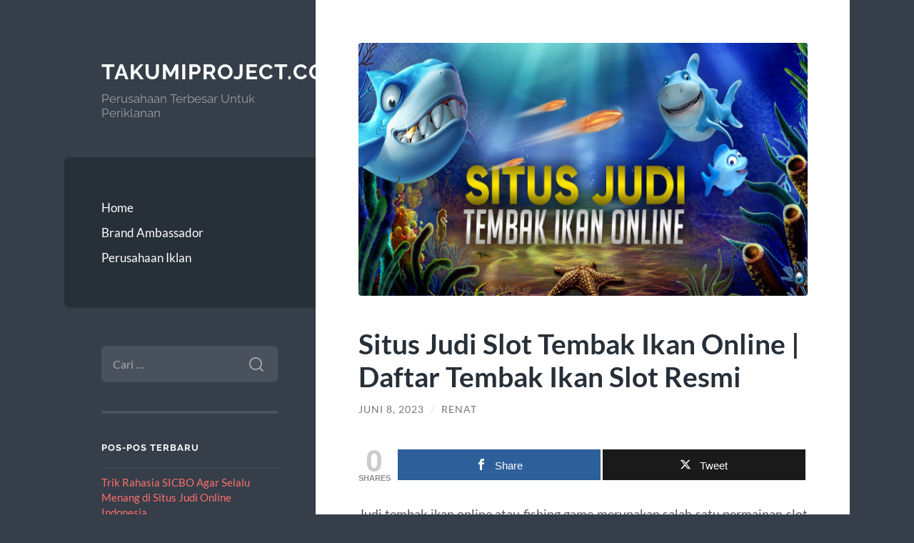

--- FILE ---
content_type: text/html; charset=UTF-8
request_url: https://www.takumiproject.com/situs-judi-slot-tembak-ikan-online-daftar-tembak-ikan-slot-resmi/
body_size: 10909
content:
<!DOCTYPE html>

<html lang="id">

	<head>

		<meta charset="UTF-8">
		<meta name="viewport" content="width=device-width, initial-scale=1.0" >

		<link rel="profile" href="https://gmpg.org/xfn/11">

		<meta name='robots' content='index, follow, max-image-preview:large, max-snippet:-1, max-video-preview:-1' />
	<style>img:is([sizes="auto" i], [sizes^="auto," i]) { contain-intrinsic-size: 3000px 1500px }</style>
	
<!-- Open Graph Meta Tags generated by MashShare 4.0.47 - https://mashshare.net -->
<meta property="og:type" content="article" /> 
<meta property="og:title" content="Situs Judi Slot Tembak Ikan Online | Daftar Tembak Ikan Slot Resmi" />
<meta property="og:description" content="Judi tembak ikan online atau fishing game merupakan salah satu permainan slot online arcade game yang diadopsi dari permainan memancing ikan atau menembak ikan yang bisa kita lihat di arena bermain Timezone, funworld dan sebagainya." />
<meta property="og:image" content="https://www.takumiproject.com/wp-content/uploads/2023/06/image-26.png" />
<meta property="og:url" content="https://www.takumiproject.com/situs-judi-slot-tembak-ikan-online-daftar-tembak-ikan-slot-resmi/" />
<meta property="og:site_name" content="Takumiproject.com" />
<meta property="article:published_time" content="2023-06-08T09:40:29+07:00" />
<meta property="article:modified_time" content="2023-06-08T09:40:57+07:00" />
<meta property="og:updated_time" content="2023-06-08T09:40:57+07:00" />
<!-- Open Graph Meta Tags generated by MashShare 4.0.47 - https://www.mashshare.net -->
<!-- Twitter Card generated by MashShare 4.0.47 - https://www.mashshare.net -->
<meta property="og:image:width" content="640" />
<meta property="og:image:height" content="360" />
<meta name="twitter:card" content="summary_large_image">
<meta name="twitter:title" content="Situs Judi Slot Tembak Ikan Online | Daftar Tembak Ikan Slot Resmi">
<meta name="twitter:description" content="Judi tembak ikan online atau fishing game merupakan salah satu permainan slot online arcade game yang diadopsi dari permainan memancing ikan atau menembak ikan yang bisa kita lihat di arena bermain Timezone, funworld dan sebagainya.">
<meta name="twitter:image" content="https://www.takumiproject.com/wp-content/uploads/2023/06/image-26.png">
<!-- Twitter Card generated by MashShare 4.0.47 - https://www.mashshare.net -->


	<!-- This site is optimized with the Yoast SEO plugin v26.3 - https://yoast.com/wordpress/plugins/seo/ -->
	<title>Situs Judi Slot Tembak Ikan Online | Daftar Tembak Ikan Slot Resmi - Takumiproject.com</title>
	<meta name="description" content="Judi tembak ikan online atau fishing game merupakan salah satu permainan slot online arcade game yang diadopsi dari permainan memancing ikan atau menembak" />
	<link rel="canonical" href="https://www.takumiproject.com/situs-judi-slot-tembak-ikan-online-daftar-tembak-ikan-slot-resmi/" />
	<meta property="og:locale" content="id_ID" />
	<meta property="og:type" content="article" />
	<meta property="og:title" content="Situs Judi Slot Tembak Ikan Online | Daftar Tembak Ikan Slot Resmi - Takumiproject.com" />
	<meta property="og:description" content="Judi tembak ikan online atau fishing game merupakan salah satu permainan slot online arcade game yang diadopsi dari permainan memancing ikan atau menembak" />
	<meta property="og:url" content="https://www.takumiproject.com/situs-judi-slot-tembak-ikan-online-daftar-tembak-ikan-slot-resmi/" />
	<meta property="og:site_name" content="Takumiproject.com" />
	<meta property="article:published_time" content="2023-06-08T02:40:29+00:00" />
	<meta property="article:modified_time" content="2023-06-08T02:40:57+00:00" />
	<meta property="og:image" content="http://www.takumiproject.com/wp-content/uploads/2023/06/image-26.png" />
	<meta property="og:image:width" content="640" />
	<meta property="og:image:height" content="360" />
	<meta property="og:image:type" content="image/png" />
	<meta name="author" content="Renat" />
	<meta name="twitter:card" content="summary_large_image" />
	<meta name="twitter:label1" content="Ditulis oleh" />
	<meta name="twitter:data1" content="Renat" />
	<meta name="twitter:label2" content="Estimasi waktu membaca" />
	<meta name="twitter:data2" content="4 menit" />
	<script type="application/ld+json" class="yoast-schema-graph">{"@context":"https://schema.org","@graph":[{"@type":"WebPage","@id":"https://www.takumiproject.com/situs-judi-slot-tembak-ikan-online-daftar-tembak-ikan-slot-resmi/","url":"https://www.takumiproject.com/situs-judi-slot-tembak-ikan-online-daftar-tembak-ikan-slot-resmi/","name":"Situs Judi Slot Tembak Ikan Online | Daftar Tembak Ikan Slot Resmi - Takumiproject.com","isPartOf":{"@id":"https://www.takumiproject.com/#website"},"primaryImageOfPage":{"@id":"https://www.takumiproject.com/situs-judi-slot-tembak-ikan-online-daftar-tembak-ikan-slot-resmi/#primaryimage"},"image":{"@id":"https://www.takumiproject.com/situs-judi-slot-tembak-ikan-online-daftar-tembak-ikan-slot-resmi/#primaryimage"},"thumbnailUrl":"https://www.takumiproject.com/wp-content/uploads/2023/06/image-26.png","datePublished":"2023-06-08T02:40:29+00:00","dateModified":"2023-06-08T02:40:57+00:00","author":{"@id":"https://www.takumiproject.com/#/schema/person/2acd3607bf6421b5964c45f8a342bd96"},"description":"Judi tembak ikan online atau fishing game merupakan salah satu permainan slot online arcade game yang diadopsi dari permainan memancing ikan atau menembak","inLanguage":"id","potentialAction":[{"@type":"ReadAction","target":["https://www.takumiproject.com/situs-judi-slot-tembak-ikan-online-daftar-tembak-ikan-slot-resmi/"]}]},{"@type":"ImageObject","inLanguage":"id","@id":"https://www.takumiproject.com/situs-judi-slot-tembak-ikan-online-daftar-tembak-ikan-slot-resmi/#primaryimage","url":"https://www.takumiproject.com/wp-content/uploads/2023/06/image-26.png","contentUrl":"https://www.takumiproject.com/wp-content/uploads/2023/06/image-26.png","width":640,"height":360,"caption":"Slot Tembak Ikan Online"},{"@type":"WebSite","@id":"https://www.takumiproject.com/#website","url":"https://www.takumiproject.com/","name":"Takumiproject.com","description":"Perusahaan Terbesar Untuk Periklanan","potentialAction":[{"@type":"SearchAction","target":{"@type":"EntryPoint","urlTemplate":"https://www.takumiproject.com/?s={search_term_string}"},"query-input":{"@type":"PropertyValueSpecification","valueRequired":true,"valueName":"search_term_string"}}],"inLanguage":"id"},{"@type":"Person","@id":"https://www.takumiproject.com/#/schema/person/2acd3607bf6421b5964c45f8a342bd96","name":"Renat","image":{"@type":"ImageObject","inLanguage":"id","@id":"https://www.takumiproject.com/#/schema/person/image/","url":"https://secure.gravatar.com/avatar/d6b0c1de83c9950187bf203a794487d4b4ade56a9045975172d83cd9fbdc7fe8?s=96&d=mm&r=g","contentUrl":"https://secure.gravatar.com/avatar/d6b0c1de83c9950187bf203a794487d4b4ade56a9045975172d83cd9fbdc7fe8?s=96&d=mm&r=g","caption":"Renat"},"sameAs":["https://www.takumiproject.com"]}]}</script>
	<!-- / Yoast SEO plugin. -->


<link rel="alternate" type="application/rss+xml" title="Takumiproject.com &raquo; Feed" href="https://www.takumiproject.com/feed/" />
<link rel="alternate" type="application/rss+xml" title="Takumiproject.com &raquo; Umpan Komentar" href="https://www.takumiproject.com/comments/feed/" />
<script type="text/javascript">
/* <![CDATA[ */
window._wpemojiSettings = {"baseUrl":"https:\/\/s.w.org\/images\/core\/emoji\/16.0.1\/72x72\/","ext":".png","svgUrl":"https:\/\/s.w.org\/images\/core\/emoji\/16.0.1\/svg\/","svgExt":".svg","source":{"concatemoji":"https:\/\/www.takumiproject.com\/wp-includes\/js\/wp-emoji-release.min.js?ver=6.8.3"}};
/*! This file is auto-generated */
!function(s,n){var o,i,e;function c(e){try{var t={supportTests:e,timestamp:(new Date).valueOf()};sessionStorage.setItem(o,JSON.stringify(t))}catch(e){}}function p(e,t,n){e.clearRect(0,0,e.canvas.width,e.canvas.height),e.fillText(t,0,0);var t=new Uint32Array(e.getImageData(0,0,e.canvas.width,e.canvas.height).data),a=(e.clearRect(0,0,e.canvas.width,e.canvas.height),e.fillText(n,0,0),new Uint32Array(e.getImageData(0,0,e.canvas.width,e.canvas.height).data));return t.every(function(e,t){return e===a[t]})}function u(e,t){e.clearRect(0,0,e.canvas.width,e.canvas.height),e.fillText(t,0,0);for(var n=e.getImageData(16,16,1,1),a=0;a<n.data.length;a++)if(0!==n.data[a])return!1;return!0}function f(e,t,n,a){switch(t){case"flag":return n(e,"\ud83c\udff3\ufe0f\u200d\u26a7\ufe0f","\ud83c\udff3\ufe0f\u200b\u26a7\ufe0f")?!1:!n(e,"\ud83c\udde8\ud83c\uddf6","\ud83c\udde8\u200b\ud83c\uddf6")&&!n(e,"\ud83c\udff4\udb40\udc67\udb40\udc62\udb40\udc65\udb40\udc6e\udb40\udc67\udb40\udc7f","\ud83c\udff4\u200b\udb40\udc67\u200b\udb40\udc62\u200b\udb40\udc65\u200b\udb40\udc6e\u200b\udb40\udc67\u200b\udb40\udc7f");case"emoji":return!a(e,"\ud83e\udedf")}return!1}function g(e,t,n,a){var r="undefined"!=typeof WorkerGlobalScope&&self instanceof WorkerGlobalScope?new OffscreenCanvas(300,150):s.createElement("canvas"),o=r.getContext("2d",{willReadFrequently:!0}),i=(o.textBaseline="top",o.font="600 32px Arial",{});return e.forEach(function(e){i[e]=t(o,e,n,a)}),i}function t(e){var t=s.createElement("script");t.src=e,t.defer=!0,s.head.appendChild(t)}"undefined"!=typeof Promise&&(o="wpEmojiSettingsSupports",i=["flag","emoji"],n.supports={everything:!0,everythingExceptFlag:!0},e=new Promise(function(e){s.addEventListener("DOMContentLoaded",e,{once:!0})}),new Promise(function(t){var n=function(){try{var e=JSON.parse(sessionStorage.getItem(o));if("object"==typeof e&&"number"==typeof e.timestamp&&(new Date).valueOf()<e.timestamp+604800&&"object"==typeof e.supportTests)return e.supportTests}catch(e){}return null}();if(!n){if("undefined"!=typeof Worker&&"undefined"!=typeof OffscreenCanvas&&"undefined"!=typeof URL&&URL.createObjectURL&&"undefined"!=typeof Blob)try{var e="postMessage("+g.toString()+"("+[JSON.stringify(i),f.toString(),p.toString(),u.toString()].join(",")+"));",a=new Blob([e],{type:"text/javascript"}),r=new Worker(URL.createObjectURL(a),{name:"wpTestEmojiSupports"});return void(r.onmessage=function(e){c(n=e.data),r.terminate(),t(n)})}catch(e){}c(n=g(i,f,p,u))}t(n)}).then(function(e){for(var t in e)n.supports[t]=e[t],n.supports.everything=n.supports.everything&&n.supports[t],"flag"!==t&&(n.supports.everythingExceptFlag=n.supports.everythingExceptFlag&&n.supports[t]);n.supports.everythingExceptFlag=n.supports.everythingExceptFlag&&!n.supports.flag,n.DOMReady=!1,n.readyCallback=function(){n.DOMReady=!0}}).then(function(){return e}).then(function(){var e;n.supports.everything||(n.readyCallback(),(e=n.source||{}).concatemoji?t(e.concatemoji):e.wpemoji&&e.twemoji&&(t(e.twemoji),t(e.wpemoji)))}))}((window,document),window._wpemojiSettings);
/* ]]> */
</script>
<style id='wp-emoji-styles-inline-css' type='text/css'>

	img.wp-smiley, img.emoji {
		display: inline !important;
		border: none !important;
		box-shadow: none !important;
		height: 1em !important;
		width: 1em !important;
		margin: 0 0.07em !important;
		vertical-align: -0.1em !important;
		background: none !important;
		padding: 0 !important;
	}
</style>
<link rel='stylesheet' id='wp-block-library-css' href='https://www.takumiproject.com/wp-includes/css/dist/block-library/style.min.css?ver=6.8.3' type='text/css' media='all' />
<style id='classic-theme-styles-inline-css' type='text/css'>
/*! This file is auto-generated */
.wp-block-button__link{color:#fff;background-color:#32373c;border-radius:9999px;box-shadow:none;text-decoration:none;padding:calc(.667em + 2px) calc(1.333em + 2px);font-size:1.125em}.wp-block-file__button{background:#32373c;color:#fff;text-decoration:none}
</style>
<style id='global-styles-inline-css' type='text/css'>
:root{--wp--preset--aspect-ratio--square: 1;--wp--preset--aspect-ratio--4-3: 4/3;--wp--preset--aspect-ratio--3-4: 3/4;--wp--preset--aspect-ratio--3-2: 3/2;--wp--preset--aspect-ratio--2-3: 2/3;--wp--preset--aspect-ratio--16-9: 16/9;--wp--preset--aspect-ratio--9-16: 9/16;--wp--preset--color--black: #272F38;--wp--preset--color--cyan-bluish-gray: #abb8c3;--wp--preset--color--white: #fff;--wp--preset--color--pale-pink: #f78da7;--wp--preset--color--vivid-red: #cf2e2e;--wp--preset--color--luminous-vivid-orange: #ff6900;--wp--preset--color--luminous-vivid-amber: #fcb900;--wp--preset--color--light-green-cyan: #7bdcb5;--wp--preset--color--vivid-green-cyan: #00d084;--wp--preset--color--pale-cyan-blue: #8ed1fc;--wp--preset--color--vivid-cyan-blue: #0693e3;--wp--preset--color--vivid-purple: #9b51e0;--wp--preset--color--accent: #FF706C;--wp--preset--color--dark-gray: #444;--wp--preset--color--medium-gray: #666;--wp--preset--color--light-gray: #888;--wp--preset--gradient--vivid-cyan-blue-to-vivid-purple: linear-gradient(135deg,rgba(6,147,227,1) 0%,rgb(155,81,224) 100%);--wp--preset--gradient--light-green-cyan-to-vivid-green-cyan: linear-gradient(135deg,rgb(122,220,180) 0%,rgb(0,208,130) 100%);--wp--preset--gradient--luminous-vivid-amber-to-luminous-vivid-orange: linear-gradient(135deg,rgba(252,185,0,1) 0%,rgba(255,105,0,1) 100%);--wp--preset--gradient--luminous-vivid-orange-to-vivid-red: linear-gradient(135deg,rgba(255,105,0,1) 0%,rgb(207,46,46) 100%);--wp--preset--gradient--very-light-gray-to-cyan-bluish-gray: linear-gradient(135deg,rgb(238,238,238) 0%,rgb(169,184,195) 100%);--wp--preset--gradient--cool-to-warm-spectrum: linear-gradient(135deg,rgb(74,234,220) 0%,rgb(151,120,209) 20%,rgb(207,42,186) 40%,rgb(238,44,130) 60%,rgb(251,105,98) 80%,rgb(254,248,76) 100%);--wp--preset--gradient--blush-light-purple: linear-gradient(135deg,rgb(255,206,236) 0%,rgb(152,150,240) 100%);--wp--preset--gradient--blush-bordeaux: linear-gradient(135deg,rgb(254,205,165) 0%,rgb(254,45,45) 50%,rgb(107,0,62) 100%);--wp--preset--gradient--luminous-dusk: linear-gradient(135deg,rgb(255,203,112) 0%,rgb(199,81,192) 50%,rgb(65,88,208) 100%);--wp--preset--gradient--pale-ocean: linear-gradient(135deg,rgb(255,245,203) 0%,rgb(182,227,212) 50%,rgb(51,167,181) 100%);--wp--preset--gradient--electric-grass: linear-gradient(135deg,rgb(202,248,128) 0%,rgb(113,206,126) 100%);--wp--preset--gradient--midnight: linear-gradient(135deg,rgb(2,3,129) 0%,rgb(40,116,252) 100%);--wp--preset--font-size--small: 16px;--wp--preset--font-size--medium: 20px;--wp--preset--font-size--large: 24px;--wp--preset--font-size--x-large: 42px;--wp--preset--font-size--regular: 18px;--wp--preset--font-size--larger: 32px;--wp--preset--spacing--20: 0.44rem;--wp--preset--spacing--30: 0.67rem;--wp--preset--spacing--40: 1rem;--wp--preset--spacing--50: 1.5rem;--wp--preset--spacing--60: 2.25rem;--wp--preset--spacing--70: 3.38rem;--wp--preset--spacing--80: 5.06rem;--wp--preset--shadow--natural: 6px 6px 9px rgba(0, 0, 0, 0.2);--wp--preset--shadow--deep: 12px 12px 50px rgba(0, 0, 0, 0.4);--wp--preset--shadow--sharp: 6px 6px 0px rgba(0, 0, 0, 0.2);--wp--preset--shadow--outlined: 6px 6px 0px -3px rgba(255, 255, 255, 1), 6px 6px rgba(0, 0, 0, 1);--wp--preset--shadow--crisp: 6px 6px 0px rgba(0, 0, 0, 1);}:where(.is-layout-flex){gap: 0.5em;}:where(.is-layout-grid){gap: 0.5em;}body .is-layout-flex{display: flex;}.is-layout-flex{flex-wrap: wrap;align-items: center;}.is-layout-flex > :is(*, div){margin: 0;}body .is-layout-grid{display: grid;}.is-layout-grid > :is(*, div){margin: 0;}:where(.wp-block-columns.is-layout-flex){gap: 2em;}:where(.wp-block-columns.is-layout-grid){gap: 2em;}:where(.wp-block-post-template.is-layout-flex){gap: 1.25em;}:where(.wp-block-post-template.is-layout-grid){gap: 1.25em;}.has-black-color{color: var(--wp--preset--color--black) !important;}.has-cyan-bluish-gray-color{color: var(--wp--preset--color--cyan-bluish-gray) !important;}.has-white-color{color: var(--wp--preset--color--white) !important;}.has-pale-pink-color{color: var(--wp--preset--color--pale-pink) !important;}.has-vivid-red-color{color: var(--wp--preset--color--vivid-red) !important;}.has-luminous-vivid-orange-color{color: var(--wp--preset--color--luminous-vivid-orange) !important;}.has-luminous-vivid-amber-color{color: var(--wp--preset--color--luminous-vivid-amber) !important;}.has-light-green-cyan-color{color: var(--wp--preset--color--light-green-cyan) !important;}.has-vivid-green-cyan-color{color: var(--wp--preset--color--vivid-green-cyan) !important;}.has-pale-cyan-blue-color{color: var(--wp--preset--color--pale-cyan-blue) !important;}.has-vivid-cyan-blue-color{color: var(--wp--preset--color--vivid-cyan-blue) !important;}.has-vivid-purple-color{color: var(--wp--preset--color--vivid-purple) !important;}.has-black-background-color{background-color: var(--wp--preset--color--black) !important;}.has-cyan-bluish-gray-background-color{background-color: var(--wp--preset--color--cyan-bluish-gray) !important;}.has-white-background-color{background-color: var(--wp--preset--color--white) !important;}.has-pale-pink-background-color{background-color: var(--wp--preset--color--pale-pink) !important;}.has-vivid-red-background-color{background-color: var(--wp--preset--color--vivid-red) !important;}.has-luminous-vivid-orange-background-color{background-color: var(--wp--preset--color--luminous-vivid-orange) !important;}.has-luminous-vivid-amber-background-color{background-color: var(--wp--preset--color--luminous-vivid-amber) !important;}.has-light-green-cyan-background-color{background-color: var(--wp--preset--color--light-green-cyan) !important;}.has-vivid-green-cyan-background-color{background-color: var(--wp--preset--color--vivid-green-cyan) !important;}.has-pale-cyan-blue-background-color{background-color: var(--wp--preset--color--pale-cyan-blue) !important;}.has-vivid-cyan-blue-background-color{background-color: var(--wp--preset--color--vivid-cyan-blue) !important;}.has-vivid-purple-background-color{background-color: var(--wp--preset--color--vivid-purple) !important;}.has-black-border-color{border-color: var(--wp--preset--color--black) !important;}.has-cyan-bluish-gray-border-color{border-color: var(--wp--preset--color--cyan-bluish-gray) !important;}.has-white-border-color{border-color: var(--wp--preset--color--white) !important;}.has-pale-pink-border-color{border-color: var(--wp--preset--color--pale-pink) !important;}.has-vivid-red-border-color{border-color: var(--wp--preset--color--vivid-red) !important;}.has-luminous-vivid-orange-border-color{border-color: var(--wp--preset--color--luminous-vivid-orange) !important;}.has-luminous-vivid-amber-border-color{border-color: var(--wp--preset--color--luminous-vivid-amber) !important;}.has-light-green-cyan-border-color{border-color: var(--wp--preset--color--light-green-cyan) !important;}.has-vivid-green-cyan-border-color{border-color: var(--wp--preset--color--vivid-green-cyan) !important;}.has-pale-cyan-blue-border-color{border-color: var(--wp--preset--color--pale-cyan-blue) !important;}.has-vivid-cyan-blue-border-color{border-color: var(--wp--preset--color--vivid-cyan-blue) !important;}.has-vivid-purple-border-color{border-color: var(--wp--preset--color--vivid-purple) !important;}.has-vivid-cyan-blue-to-vivid-purple-gradient-background{background: var(--wp--preset--gradient--vivid-cyan-blue-to-vivid-purple) !important;}.has-light-green-cyan-to-vivid-green-cyan-gradient-background{background: var(--wp--preset--gradient--light-green-cyan-to-vivid-green-cyan) !important;}.has-luminous-vivid-amber-to-luminous-vivid-orange-gradient-background{background: var(--wp--preset--gradient--luminous-vivid-amber-to-luminous-vivid-orange) !important;}.has-luminous-vivid-orange-to-vivid-red-gradient-background{background: var(--wp--preset--gradient--luminous-vivid-orange-to-vivid-red) !important;}.has-very-light-gray-to-cyan-bluish-gray-gradient-background{background: var(--wp--preset--gradient--very-light-gray-to-cyan-bluish-gray) !important;}.has-cool-to-warm-spectrum-gradient-background{background: var(--wp--preset--gradient--cool-to-warm-spectrum) !important;}.has-blush-light-purple-gradient-background{background: var(--wp--preset--gradient--blush-light-purple) !important;}.has-blush-bordeaux-gradient-background{background: var(--wp--preset--gradient--blush-bordeaux) !important;}.has-luminous-dusk-gradient-background{background: var(--wp--preset--gradient--luminous-dusk) !important;}.has-pale-ocean-gradient-background{background: var(--wp--preset--gradient--pale-ocean) !important;}.has-electric-grass-gradient-background{background: var(--wp--preset--gradient--electric-grass) !important;}.has-midnight-gradient-background{background: var(--wp--preset--gradient--midnight) !important;}.has-small-font-size{font-size: var(--wp--preset--font-size--small) !important;}.has-medium-font-size{font-size: var(--wp--preset--font-size--medium) !important;}.has-large-font-size{font-size: var(--wp--preset--font-size--large) !important;}.has-x-large-font-size{font-size: var(--wp--preset--font-size--x-large) !important;}
:where(.wp-block-post-template.is-layout-flex){gap: 1.25em;}:where(.wp-block-post-template.is-layout-grid){gap: 1.25em;}
:where(.wp-block-columns.is-layout-flex){gap: 2em;}:where(.wp-block-columns.is-layout-grid){gap: 2em;}
:root :where(.wp-block-pullquote){font-size: 1.5em;line-height: 1.6;}
</style>
<link rel='stylesheet' id='mashsb-styles-css' href='https://www.takumiproject.com/wp-content/plugins/mashsharer/assets/css/mashsb.min.css?ver=4.0.47' type='text/css' media='all' />
<link rel='stylesheet' id='wilson_fonts-css' href='https://www.takumiproject.com/wp-content/themes/wilson/assets/css/fonts.css?ver=6.8.3' type='text/css' media='all' />
<link rel='stylesheet' id='wilson_style-css' href='https://www.takumiproject.com/wp-content/themes/wilson/style.css?ver=2.1.3' type='text/css' media='all' />
<script type="text/javascript" src="https://www.takumiproject.com/wp-includes/js/jquery/jquery.min.js?ver=3.7.1" id="jquery-core-js"></script>
<script type="text/javascript" src="https://www.takumiproject.com/wp-includes/js/jquery/jquery-migrate.min.js?ver=3.4.1" id="jquery-migrate-js"></script>
<script type="text/javascript" id="mashsb-js-extra">
/* <![CDATA[ */
var mashsb = {"shares":"0","round_shares":"1","animate_shares":"0","dynamic_buttons":"0","share_url":"https:\/\/www.takumiproject.com\/situs-judi-slot-tembak-ikan-online-daftar-tembak-ikan-slot-resmi\/","title":"Situs+Judi+Slot+Tembak+Ikan+Online+%7C+Daftar+Tembak+Ikan+Slot+Resmi","image":"https:\/\/www.takumiproject.com\/wp-content\/uploads\/2023\/06\/image-26.png","desc":"Judi tembak ikan online atau fishing game merupakan salah satu permainan slot online arcade game yang diadopsi dari permainan memancing ikan atau menembak ikan yang bisa kita lihat di arena bermain Timezone, funworld dan sebagainya. \u2026","hashtag":"","subscribe":"link","subscribe_url":"","activestatus":"1","singular":"1","twitter_popup":"1","refresh":"0","nonce":"c9dbd3c4f1","postid":"459","servertime":"1762786261","ajaxurl":"https:\/\/www.takumiproject.com\/wp-admin\/admin-ajax.php"};
/* ]]> */
</script>
<script type="text/javascript" src="https://www.takumiproject.com/wp-content/plugins/mashsharer/assets/js/mashsb.min.js?ver=4.0.47" id="mashsb-js"></script>
<script type="text/javascript" src="https://www.takumiproject.com/wp-content/themes/wilson/assets/js/global.js?ver=2.1.3" id="wilson_global-js"></script>
<link rel="https://api.w.org/" href="https://www.takumiproject.com/wp-json/" /><link rel="alternate" title="JSON" type="application/json" href="https://www.takumiproject.com/wp-json/wp/v2/posts/459" /><link rel="EditURI" type="application/rsd+xml" title="RSD" href="https://www.takumiproject.com/xmlrpc.php?rsd" />
<meta name="generator" content="WordPress 6.8.3" />
<link rel='shortlink' href='https://www.takumiproject.com/?p=459' />
<link rel="alternate" title="oEmbed (JSON)" type="application/json+oembed" href="https://www.takumiproject.com/wp-json/oembed/1.0/embed?url=https%3A%2F%2Fwww.takumiproject.com%2Fsitus-judi-slot-tembak-ikan-online-daftar-tembak-ikan-slot-resmi%2F" />
<link rel="alternate" title="oEmbed (XML)" type="text/xml+oembed" href="https://www.takumiproject.com/wp-json/oembed/1.0/embed?url=https%3A%2F%2Fwww.takumiproject.com%2Fsitus-judi-slot-tembak-ikan-online-daftar-tembak-ikan-slot-resmi%2F&#038;format=xml" />
<style type="text/css">.recentcomments a{display:inline !important;padding:0 !important;margin:0 !important;}</style>
	</head>
	
	<body class="wp-singular post-template-default single single-post postid-459 single-format-standard wp-theme-wilson">

		
		<a class="skip-link button" href="#site-content">Skip to the content</a>
	
		<div class="wrapper">
	
			<header class="sidebar" id="site-header">
							
				<div class="blog-header">

									
						<div class="blog-info">
						
															<div class="blog-title">
									<a href="https://www.takumiproject.com" rel="home">Takumiproject.com</a>
								</div>
														
															<p class="blog-description">Perusahaan Terbesar Untuk Periklanan</p>
													
						</div><!-- .blog-info -->
						
					
				</div><!-- .blog-header -->
				
				<div class="nav-toggle toggle">
				
					<p>
						<span class="show">Show menu</span>
						<span class="hide">Hide menu</span>
					</p>
				
					<div class="bars">
							
						<div class="bar"></div>
						<div class="bar"></div>
						<div class="bar"></div>
						
						<div class="clear"></div>
						
					</div><!-- .bars -->
				
				</div><!-- .nav-toggle -->
				
				<div class="blog-menu">
			
					<ul class="navigation">
					
						<li id="menu-item-79" class="menu-item menu-item-type-custom menu-item-object-custom menu-item-home menu-item-79"><a href="https://www.takumiproject.com/">Home</a></li>
<li id="menu-item-80" class="menu-item menu-item-type-taxonomy menu-item-object-category menu-item-80"><a href="https://www.takumiproject.com/category/brand-ambassador/">Brand Ambassador</a></li>
<li id="menu-item-81" class="menu-item menu-item-type-taxonomy menu-item-object-category menu-item-81"><a href="https://www.takumiproject.com/category/perusahaan-iklan/">Perusahaan Iklan</a></li>
												
					</ul><!-- .navigation -->
				</div><!-- .blog-menu -->
				
				<div class="mobile-menu">
						 
					<ul class="navigation">
					
						<li class="menu-item menu-item-type-custom menu-item-object-custom menu-item-home menu-item-79"><a href="https://www.takumiproject.com/">Home</a></li>
<li class="menu-item menu-item-type-taxonomy menu-item-object-category menu-item-80"><a href="https://www.takumiproject.com/category/brand-ambassador/">Brand Ambassador</a></li>
<li class="menu-item menu-item-type-taxonomy menu-item-object-category menu-item-81"><a href="https://www.takumiproject.com/category/perusahaan-iklan/">Perusahaan Iklan</a></li>
						
					</ul>
					 
				</div><!-- .mobile-menu -->
				
				
					<div class="widgets" role="complementary">
					
						<div id="search-2" class="widget widget_search"><div class="widget-content"><form role="search" method="get" class="search-form" action="https://www.takumiproject.com/">
				<label>
					<span class="screen-reader-text">Cari untuk:</span>
					<input type="search" class="search-field" placeholder="Cari &hellip;" value="" name="s" />
				</label>
				<input type="submit" class="search-submit" value="Cari" />
			</form></div></div>
		<div id="recent-posts-2" class="widget widget_recent_entries"><div class="widget-content">
		<h3 class="widget-title">Pos-pos Terbaru</h3>
		<ul>
											<li>
					<a href="https://www.takumiproject.com/trik-rahasia-sicbo-agar-selalu-menang-di-situs-judi-online-indonesia/">Trik Rahasia SICBO Agar Selalu Menang di Situs Judi Online Indonesia</a>
									</li>
											<li>
					<a href="https://www.takumiproject.com/panduan-lengkap-bermain-slot-aztec-pakai-akun-demo-untuk-pemula/">Panduan Lengkap Bermain SLOT AZTEC Pakai Akun Demo Untuk Pemula</a>
									</li>
											<li>
					<a href="https://www.takumiproject.com/slot-qris-5k-slot-terbaik-dengan-deposit-5k-saja-jackpot-melimpah/">Slot QRIS 5K: Slot Terbaik dengan Deposit 5K Saja, Jackpot Melimpah</a>
									</li>
											<li>
					<a href="https://www.takumiproject.com/kartu-online-maupoker-idn-poker-resmi-gampang-jp-anti-rungkad/">Kartu Online MAUPOKER: IDN Poker Resmi, Gampang JP, Anti Rungkad!</a>
									</li>
											<li>
					<a href="https://www.takumiproject.com/situs-resmi-bonus-new-member-mana-yang-terpercaya/">Situs Resmi Bonus New Member: Mana yang Terpercaya?</a>
									</li>
					</ul>

		</div></div><div id="recent-comments-2" class="widget widget_recent_comments"><div class="widget-content"><h3 class="widget-title">Komentar Terbaru</h3><ul id="recentcomments"></ul></div></div><div id="archives-2" class="widget widget_archive"><div class="widget-content"><h3 class="widget-title">Arsip</h3>
			<ul>
					<li><a href='https://www.takumiproject.com/2025/11/'>November 2025</a></li>
	<li><a href='https://www.takumiproject.com/2025/10/'>Oktober 2025</a></li>
	<li><a href='https://www.takumiproject.com/2025/07/'>Juli 2025</a></li>
	<li><a href='https://www.takumiproject.com/2025/06/'>Juni 2025</a></li>
	<li><a href='https://www.takumiproject.com/2025/05/'>Mei 2025</a></li>
	<li><a href='https://www.takumiproject.com/2025/04/'>April 2025</a></li>
	<li><a href='https://www.takumiproject.com/2025/03/'>Maret 2025</a></li>
	<li><a href='https://www.takumiproject.com/2025/02/'>Februari 2025</a></li>
	<li><a href='https://www.takumiproject.com/2025/01/'>Januari 2025</a></li>
	<li><a href='https://www.takumiproject.com/2024/12/'>Desember 2024</a></li>
	<li><a href='https://www.takumiproject.com/2024/11/'>November 2024</a></li>
	<li><a href='https://www.takumiproject.com/2024/10/'>Oktober 2024</a></li>
	<li><a href='https://www.takumiproject.com/2024/09/'>September 2024</a></li>
	<li><a href='https://www.takumiproject.com/2024/08/'>Agustus 2024</a></li>
	<li><a href='https://www.takumiproject.com/2024/07/'>Juli 2024</a></li>
	<li><a href='https://www.takumiproject.com/2024/06/'>Juni 2024</a></li>
	<li><a href='https://www.takumiproject.com/2024/05/'>Mei 2024</a></li>
	<li><a href='https://www.takumiproject.com/2024/04/'>April 2024</a></li>
	<li><a href='https://www.takumiproject.com/2024/03/'>Maret 2024</a></li>
	<li><a href='https://www.takumiproject.com/2024/02/'>Februari 2024</a></li>
	<li><a href='https://www.takumiproject.com/2024/01/'>Januari 2024</a></li>
	<li><a href='https://www.takumiproject.com/2023/12/'>Desember 2023</a></li>
	<li><a href='https://www.takumiproject.com/2023/11/'>November 2023</a></li>
	<li><a href='https://www.takumiproject.com/2023/10/'>Oktober 2023</a></li>
	<li><a href='https://www.takumiproject.com/2023/09/'>September 2023</a></li>
	<li><a href='https://www.takumiproject.com/2023/08/'>Agustus 2023</a></li>
	<li><a href='https://www.takumiproject.com/2023/07/'>Juli 2023</a></li>
	<li><a href='https://www.takumiproject.com/2023/06/'>Juni 2023</a></li>
	<li><a href='https://www.takumiproject.com/2023/05/'>Mei 2023</a></li>
	<li><a href='https://www.takumiproject.com/2023/04/'>April 2023</a></li>
	<li><a href='https://www.takumiproject.com/2023/03/'>Maret 2023</a></li>
	<li><a href='https://www.takumiproject.com/2023/02/'>Februari 2023</a></li>
	<li><a href='https://www.takumiproject.com/2022/03/'>Maret 2022</a></li>
	<li><a href='https://www.takumiproject.com/2022/02/'>Februari 2022</a></li>
	<li><a href='https://www.takumiproject.com/2021/12/'>Desember 2021</a></li>
	<li><a href='https://www.takumiproject.com/2021/09/'>September 2021</a></li>
	<li><a href='https://www.takumiproject.com/2021/07/'>Juli 2021</a></li>
	<li><a href='https://www.takumiproject.com/2021/06/'>Juni 2021</a></li>
	<li><a href='https://www.takumiproject.com/2021/05/'>Mei 2021</a></li>
	<li><a href='https://www.takumiproject.com/2021/04/'>April 2021</a></li>
	<li><a href='https://www.takumiproject.com/2020/11/'>November 2020</a></li>
	<li><a href='https://www.takumiproject.com/2020/10/'>Oktober 2020</a></li>
	<li><a href='https://www.takumiproject.com/2020/09/'>September 2020</a></li>
	<li><a href='https://www.takumiproject.com/2020/08/'>Agustus 2020</a></li>
	<li><a href='https://www.takumiproject.com/2020/07/'>Juli 2020</a></li>
	<li><a href='https://www.takumiproject.com/2020/06/'>Juni 2020</a></li>
	<li><a href='https://www.takumiproject.com/2020/05/'>Mei 2020</a></li>
	<li><a href='https://www.takumiproject.com/2020/04/'>April 2020</a></li>
			</ul>

			</div></div><div id="block-2" class="widget widget_block widget_text"><div class="widget-content">
<p>Partner Site:

</p>
</div></div><div id="block-3" class="widget widget_block widget_text"><div class="widget-content">
<p>Tapi tentu saja kau terhitung mesti bisa meraih profit lebih-lebih dulu dari game slot online hal yang demikian. Sebab terkecuali kau tak bisa meraih profit mana kemungkinan bisa memilik penghasilan dari permainan online slots. Mengobrol permainan online slot tentu kau terhitung terang dong kami tentu saja sebagai pihak bandar taruhan terpercaya Indonesia.</p>
</div></div><div id="block-4" class="widget widget_block widget_text"><div class="widget-content">
<p>Kami amat terang bahwa hanya memperkenalkan permainan dalam bentuk kuantitas tak bakal menanggung para sobat bettor untuk konsisten bertahan dan bermain di laman agen judi terkemuka kami. Karenanya dari itu kami amat mengharapkan para sobat bettor yang udah berhimpun di laman judi slot terpercaya kami untuk meraih varian permainan slot yang berkwalitas. Bermutu dalam artian mesti dalam semua aspek, ini amat perlu sekali.</p>
</div></div><div id="block-6" class="widget widget_block widget_text"><div class="widget-content">
<p>Absensi slot online pernah kemungkinan masih di anggap sebagai game komplementer saja. Judi slot online masih belum seperti itu familiar layaknya kini. Kecuali itu konsentrasi penjudi hanya pada judi bola dan judi casino. Seluruh kemudahan bermain slot online udah disiapkan oleh kami. Mulai dari banyaknya varian game slot online yang bebas dipilih, sampai bonus-bonus yang nantinya bisa didapat semua pemain secara hanya-hanya, seluruhnya tersedia disini.</p>
</div></div><div id="categories-2" class="widget widget_categories"><div class="widget-content"><h3 class="widget-title">Kategori</h3>
			<ul>
					<li class="cat-item cat-item-104"><a href="https://www.takumiproject.com/category/alat-elektronik/">Alat Elektronik</a>
</li>
	<li class="cat-item cat-item-6"><a href="https://www.takumiproject.com/category/brand-ambassador/">Brand Ambassador</a>
</li>
	<li class="cat-item cat-item-389"><a href="https://www.takumiproject.com/category/gates-of-olympus/">Gates Of Olympus</a>
</li>
	<li class="cat-item cat-item-33"><a href="https://www.takumiproject.com/category/judi-online/">Judi Online</a>
</li>
	<li class="cat-item cat-item-119"><a href="https://www.takumiproject.com/category/kesehatan/">Kesehatan</a>
</li>
	<li class="cat-item cat-item-2"><a href="https://www.takumiproject.com/category/perusahaan-iklan/">Perusahaan Iklan</a>
</li>
	<li class="cat-item cat-item-437"><a href="https://www.takumiproject.com/category/slot-bet-100/">slot bet 100</a>
</li>
	<li class="cat-item cat-item-174"><a href="https://www.takumiproject.com/category/slot-gacor/">Slot Gacor</a>
</li>
	<li class="cat-item cat-item-55"><a href="https://www.takumiproject.com/category/slot-online/">Slot Online</a>
</li>
	<li class="cat-item cat-item-473"><a href="https://www.takumiproject.com/category/slot88/">slot88</a>
</li>
	<li class="cat-item cat-item-440"><a href="https://www.takumiproject.com/category/starlight-princess/">starlight princess</a>
</li>
	<li class="cat-item cat-item-37"><a href="https://www.takumiproject.com/category/tanaman/">Tanaman</a>
</li>
	<li class="cat-item cat-item-1"><a href="https://www.takumiproject.com/category/uncategorized/">Uncategorized</a>
</li>
			</ul>

			</div></div><div id="meta-2" class="widget widget_meta"><div class="widget-content"><h3 class="widget-title">Meta</h3>
		<ul>
						<li><a rel="nofollow" href="https://www.takumiproject.com/wp-login.php">Masuk</a></li>
			<li><a href="https://www.takumiproject.com/feed/">Feed entri</a></li>
			<li><a href="https://www.takumiproject.com/comments/feed/">Feed komentar</a></li>

			<li><a href="https://wordpress.org/">WordPress.org</a></li>
		</ul>

		</div></div><div id="text-2" class="widget widget_text"><div class="widget-content"><h3 class="widget-title">Link Terkait</h3>			<div class="textwidget"></div>
		</div></div>						
					</div><!-- .widgets -->
					
													
			</header><!-- .sidebar -->

			<main class="content" id="site-content">	
		<div class="posts">
	
			<article id="post-459" class="post-459 post type-post status-publish format-standard has-post-thumbnail hentry category-judi-online tag-slot-tembak-ikan-online tag-slot-tembak-ikan-online-terbaik tag-slot-tembak-ikan-online-terpercaya">
			
								
					<figure class="featured-media">
						
						<img width="640" height="360" src="https://www.takumiproject.com/wp-content/uploads/2023/06/image-26.png" class="attachment-post-thumbnail size-post-thumbnail wp-post-image" alt="Situs Judi Slot Tembak Ikan Online | Daftar Tembak Ikan Slot Resmi" title="Situs Judi Slot Tembak Ikan Online | Daftar Tembak Ikan Slot Resmi" decoding="async" fetchpriority="high" srcset="https://www.takumiproject.com/wp-content/uploads/2023/06/image-26.png 640w, https://www.takumiproject.com/wp-content/uploads/2023/06/image-26-300x169.png 300w" sizes="(max-width: 640px) 100vw, 640px" />								
					</figure><!-- .featured-media -->
						
							
				<div class="post-inner">

					<div class="post-header">

						
															<h1 class="post-title">Situs Judi Slot Tembak Ikan Online | Daftar Tembak Ikan Slot Resmi</h1>
							
						
								
		<div class="post-meta">
		
			<span class="post-date"><a href="https://www.takumiproject.com/situs-judi-slot-tembak-ikan-online-daftar-tembak-ikan-slot-resmi/">Juni 8, 2023</a></span>
			
			<span class="date-sep"> / </span>
				
			<span class="post-author"><a href="https://www.takumiproject.com/author/renat/" title="Pos-pos oleh Renat" rel="author">Renat</a></span>
			
						
						
												
		</div><!-- .post-meta -->

		
					</div><!-- .post-header -->

					
						<div class="post-content">

							<aside class="mashsb-container mashsb-main mashsb-stretched"><div class="mashsb-box"><div class="mashsb-count" style="float:left"><div class="counts mashsbcount">0</div><span class="mashsb-sharetext">SHARES</span></div><div class="mashsb-buttons"><a class="mashicon-facebook mash-center mashsb-noshadow" href="https://www.facebook.com/sharer.php?u=https%3A%2F%2Fwww.takumiproject.com%2Fsitus-judi-slot-tembak-ikan-online-daftar-tembak-ikan-slot-resmi%2F" target="_top" rel="nofollow"><span class="icon"></span><span class="text">Share</span></a><a class="mashicon-twitter mash-center mashsb-noshadow" href="https://twitter.com/intent/tweet?text=Situs%20Judi%20Slot%20Tembak%20Ikan%20Online%20%7C%20Daftar%20Tembak%20Ikan%20Slot%20Resmi&amp;url=https://www.takumiproject.com/situs-judi-slot-tembak-ikan-online-daftar-tembak-ikan-slot-resmi/" target="_top" rel="nofollow"><span class="icon"></span><span class="text">Tweet</span></a><div class="onoffswitch2 mashsb-noshadow" style="display:none"></div></div>
            </div>
                <div style="clear:both"></div></aside>
            <!-- Share buttons by mashshare.net - Version: 4.0.47--><p style="text-align: justify;">Judi tembak ikan online atau fishing game merupakan salah satu permainan slot online arcade game yang diadopsi dari permainan memancing ikan atau menembak ikan yang bisa kita lihat di arena bermain Timezone, funworld dan sebagainya. Microgaming adalah situs yang menyediakan taruhan judi slot tembak ikan terlengkap di Indonesia dengan menghairkan 16 provider tembak ikan slot terbaik seperti Microgaming Fishing, Crowd Play Fishing, Joker Fishing, FC Fa Chai Fishing, JILI Fishing, Mario Club Fishing, Dragon Soft Fishing, AMB Slot Fishing, Vpower Fishing, Live22 Fishing, CQ9Fishing, FG Fun Gaming Fishing, Spadegaming Fishing, Playstar Fishing, JDB Fishing, dan Funky Games. Semua permainan slot tembak ikan tersebut bisa dimainakn dalam satu tempat di situs judi online Microgaming.</p>
<p style="text-align: justify;">Sebagian orang menganggap bahwa memainkan <a href="https://www.sdnegeri85kotajambi.com/">judi dadu online</a> paling mudah dibandingkan game arcade atau slot lainnya, padahal faktanya game judi tembak ikan online mempunyai tingkat kesulitannya tersendiri. Kesulitan itulah tanpa disadari oleh para bettor yang memainkannya. Dan hal seperti itulah mengakibatkan banyak orang mengalami berbagai kesulitan untuk dapat meraih keuntungan dari game judi tembak ikan online atau fishing game.</p>
<h2 style="text-align: justify;">Agen Judi Slot Tembak Ikan Terpercaya Cuma di Microgaming</h2>
<p style="text-align: justify;">Mencari situs agen judi slot tembak ikan terpercaya dan resmi? jangan khawatir, karena kamu telah menemukan artikel yang tepat. Di sini, kami akan memberikan informasi mengenai Situs Judi Agen Slot Tembak Ikan Online terbaik yang layak untuk dicoba. Game judi slot tembak ikan online atau fishing game sendiri saat ini sudah tersedia dan bisa anda mainkan di situs slot gacor Microgaming yang menawarkan game judi tembak ikan online resmi. Semakin lama game slot tembak ikan online menjadi satu permainan arcade yang sangat populer. Hal ini dikarenakan metode permainan kalsik yang seru dan tampilan game penuh warna dan juga menarik yang membuat para palyer betah dan penasaran utuk memenangkannya.</p>
<p style="text-align: justify;">Microgaming adalah situs judi online yang menyediakan permainan tembak ikan slot. Agen Temabk ikan online resmi kami telah beroperasi selama bertahun-tahun dan telah mendapatkan pengalaman yang baik dalam bidang ini. Kami hanya bekerja dengan bandar dan provider terkemuka dan terpercaya, sehingga Anda dapat yakin akan keamanan dan kenyamanan ketika bermain di situs ikan slot Microgaming. Selain itu, kami juga memberikan bonus bagi para payer setia kami. Jadi, tunggu apalagi? Ayo daftarkan diri Anda sekarang juga di situs agen judi tembak ikan online Microgaming, dan dapatkan bous deposit awal sebesar 20% untuk semua peamin abru.</p>
<h2 style="text-align: justify;">Daftar Akun Slot Judi Tembak Ikan Resmi Hadiah 2 Juta</h2>
<p style="text-align: justify;">Untuk dapat bermain judi tembak ikan slot tentunya kita diwajibkan terlebih dahulu daftar akun slot temabik ikan di situs judi online Microgaming. Permainan slot tembak ikan disediakan oleh situs slot terpercaya yang menawarkan pundi-pundi keuntungan berlimpah kepada para player fishing hunter. Sementara itu situs slot tembak ikan mempunyai pelayanan customer service 24 jam non stop tanpa henti untuk emlayani pemain dengan pelayanan yang ramah dan juga profesional siap serta sigap akan membantu anda untuk melakukan <a href="https://gurudanmurid.com/">slot server vietnam</a> transaksi deposit atau withdraw di dalam permainan.</p>
<p style="text-align: justify;">Daftarkan diri Anda sekarang juga dan dapatkan slot bonus new member hingga Rp 2.000.000,-. Bermain slot tembak ikan tentunya menjadi solusi dan alternatif terbaik mencari uang berlimpah tanpa harus bekerja dan berpikir keras mengeluarkan usaha tenaga. Daftar slot ikan dan mainkan permainan fishing game menarik seperti Ocean King, Fisherman&#8217;s Wharf, Fish Hunter Spongebob, Monkey King Fishing, FA Cahi Fishing, Wu Kong 2, Fishing World dan amsih banyak yang lainnya hanya di situs judi online Microgaming.</p>

						</div><!-- .post-content -->

									
				</div><!-- .post-inner -->

			</article><!-- .post -->

		</div><!-- .posts -->

										
			<div class="post-meta-bottom">

				<div class="post-cat-tags">

					<p class="post-categories"><span>Categories:</span> <a href="https://www.takumiproject.com/category/judi-online/" rel="category tag">Judi Online</a></p>

					<p class="post-tags">Tags: <a href="https://www.takumiproject.com/tag/slot-tembak-ikan-online/" rel="tag">Slot Tembak Ikan Online</a>, <a href="https://www.takumiproject.com/tag/slot-tembak-ikan-online-terbaik/" rel="tag">Slot Tembak Ikan Online Terbaik</a>, <a href="https://www.takumiproject.com/tag/slot-tembak-ikan-online-terpercaya/" rel="tag">Slot Tembak Ikan Online Terpercaya</a></p>
				</div><!-- .post-cat-tags -->

				
					<nav class="post-nav archive-nav">

													<a class="post-nav-older" href="https://www.takumiproject.com/perusahaan-iklan-terbesar-di-dunia/">
								&laquo; Perusahaan Iklan Terbesar Di Dunia							</a>
						
													<a class="post-nav-newer" href="https://www.takumiproject.com/situs-slot-bonus-new-member-100-terbaik/">
								Situs Slot Bonus New Member 100 Terbaik &raquo;							</a>
						
					</nav><!-- .post-nav -->

				
			</div><!-- .post-meta-bottom -->

			
			<footer class="footer section large-padding bg-dark clear" id="site-footer">

			
			<div class="credits">
				
				<p class="credits-left">&copy; 2025 <a href="https://www.takumiproject.com">Takumiproject.com</a></p>
				
				<p class="credits-right"><span>Theme by <a href="https://andersnoren.se">Anders Nor&eacute;n</a></span> &mdash; <a class="tothetop" href="#site-header">Up &uarr;</a></p>
				
			</div><!-- .credits -->
		
		</footer><!-- #site-footer -->
		
	</main><!-- #site-content -->
	
</div><!-- .wrapper -->

<script type="speculationrules">
{"prefetch":[{"source":"document","where":{"and":[{"href_matches":"\/*"},{"not":{"href_matches":["\/wp-*.php","\/wp-admin\/*","\/wp-content\/uploads\/*","\/wp-content\/*","\/wp-content\/plugins\/*","\/wp-content\/themes\/wilson\/*","\/*\\?(.+)"]}},{"not":{"selector_matches":"a[rel~=\"nofollow\"]"}},{"not":{"selector_matches":".no-prefetch, .no-prefetch a"}}]},"eagerness":"conservative"}]}
</script>

</body>
</html>